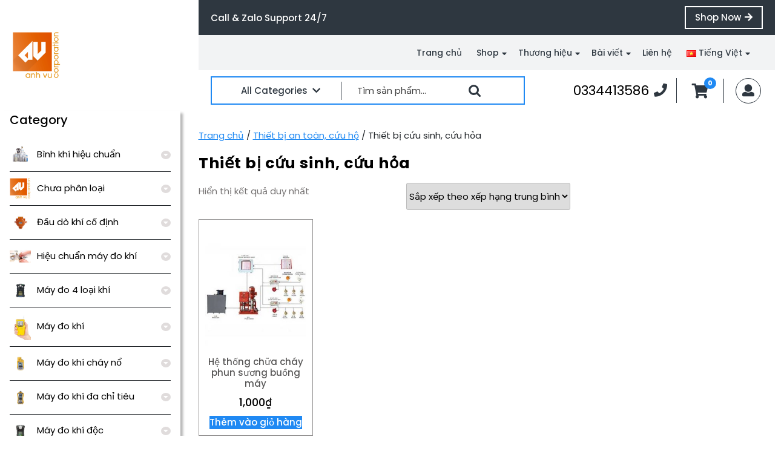

--- FILE ---
content_type: text/html; charset=UTF-8
request_url: https://anhvucorp.com/product-category/thiet-bi-an-toan-cuu-ho/thiet-bi-cuu-sinh-cuu-hoa/
body_size: 14340
content:
<!DOCTYPE html>
<html lang="vi" class="no-js no-svg">
<head>
	<meta charset="UTF-8">
	<meta name="viewport" content="width=device-width, initial-scale=1">
	<meta name='robots' content='index, follow, max-image-preview:large, max-snippet:-1, max-video-preview:-1' />
<link rel="alternate" href="https://anhvucorp.com/product-category/thiet-bi-an-toan-cuu-ho/thiet-bi-cuu-sinh-cuu-hoa/" hreflang="vi" />
<link rel="alternate" href="https://anhvucorp.com/en/product-category/safety-and-rescue-equipment/life-saving-and-fire-fighting-equipment/" hreflang="en" />

	<!-- This site is optimized with the Yoast SEO plugin v26.6 - https://yoast.com/wordpress/plugins/seo/ -->
	<title>Thiết bị cứu sinh, cứu hỏa - ANH VU Gas detection</title>
	<link rel="canonical" href="https://anhvucorp.com/product-category/thiet-bi-an-toan-cuu-ho/thiet-bi-cuu-sinh-cuu-hoa/" />
	<meta property="og:locale" content="vi_VN" />
	<meta property="og:locale:alternate" content="en_US" />
	<meta property="og:type" content="article" />
	<meta property="og:title" content="Thiết bị cứu sinh, cứu hỏa - ANH VU Gas detection" />
	<meta property="og:url" content="https://anhvucorp.com/product-category/thiet-bi-an-toan-cuu-ho/thiet-bi-cuu-sinh-cuu-hoa/" />
	<meta property="og:site_name" content="ANH VU Gas detection" />
	<meta property="og:image" content="https://anhvucorp.com/wp-content/uploads/2017/10/cropped-Ver01.png" />
	<meta property="og:image:width" content="512" />
	<meta property="og:image:height" content="512" />
	<meta property="og:image:type" content="image/png" />
	<meta name="twitter:card" content="summary_large_image" />
	<meta name="twitter:site" content="@anhvucorp" />
	<script type="application/ld+json" class="yoast-schema-graph">{"@context":"https://schema.org","@graph":[{"@type":"CollectionPage","@id":"https://anhvucorp.com/product-category/thiet-bi-an-toan-cuu-ho/thiet-bi-cuu-sinh-cuu-hoa/","url":"https://anhvucorp.com/product-category/thiet-bi-an-toan-cuu-ho/thiet-bi-cuu-sinh-cuu-hoa/","name":"Thiết bị cứu sinh, cứu hỏa - ANH VU Gas detection","isPartOf":{"@id":"https://anhvucorp.com/#website"},"primaryImageOfPage":{"@id":"https://anhvucorp.com/product-category/thiet-bi-an-toan-cuu-ho/thiet-bi-cuu-sinh-cuu-hoa/#primaryimage"},"image":{"@id":"https://anhvucorp.com/product-category/thiet-bi-an-toan-cuu-ho/thiet-bi-cuu-sinh-cuu-hoa/#primaryimage"},"thumbnailUrl":"https://anhvucorp.com/wp-content/uploads/2018/03/Bao-chay-co-dinh.jpg","breadcrumb":{"@id":"https://anhvucorp.com/product-category/thiet-bi-an-toan-cuu-ho/thiet-bi-cuu-sinh-cuu-hoa/#breadcrumb"},"inLanguage":"vi"},{"@type":"ImageObject","inLanguage":"vi","@id":"https://anhvucorp.com/product-category/thiet-bi-an-toan-cuu-ho/thiet-bi-cuu-sinh-cuu-hoa/#primaryimage","url":"https://anhvucorp.com/wp-content/uploads/2018/03/Bao-chay-co-dinh.jpg","contentUrl":"https://anhvucorp.com/wp-content/uploads/2018/03/Bao-chay-co-dinh.jpg","width":400,"height":400,"caption":"Hệ thống chữa cháy phun sương buồng máy"},{"@type":"BreadcrumbList","@id":"https://anhvucorp.com/product-category/thiet-bi-an-toan-cuu-ho/thiet-bi-cuu-sinh-cuu-hoa/#breadcrumb","itemListElement":[{"@type":"ListItem","position":1,"name":"Home","item":"https://anhvucorp.com/"},{"@type":"ListItem","position":2,"name":"Thiết bị an toàn, cứu hộ","item":"https://anhvucorp.com/product-category/thiet-bi-an-toan-cuu-ho/"},{"@type":"ListItem","position":3,"name":"Thiết bị cứu sinh, cứu hỏa"}]},{"@type":"WebSite","@id":"https://anhvucorp.com/#website","url":"https://anhvucorp.com/","name":"ANH VU Gas detection","description":"Máy đo khí cầm tay | Đầu dò khí cố định - Zalo &amp; Hotline: 033 44 13586","publisher":{"@id":"https://anhvucorp.com/#organization"},"potentialAction":[{"@type":"SearchAction","target":{"@type":"EntryPoint","urlTemplate":"https://anhvucorp.com/?s={search_term_string}"},"query-input":{"@type":"PropertyValueSpecification","valueRequired":true,"valueName":"search_term_string"}}],"inLanguage":"vi"},{"@type":"Organization","@id":"https://anhvucorp.com/#organization","name":"ANHVUCorp","url":"https://anhvucorp.com/","logo":{"@type":"ImageObject","inLanguage":"vi","@id":"https://anhvucorp.com/#/schema/logo/image/","url":"https://anhvucorp.com/wp-content/uploads/2017/10/cropped-Ver01.png","contentUrl":"https://anhvucorp.com/wp-content/uploads/2017/10/cropped-Ver01.png","width":"512","height":"512","caption":"ANHVUCorp"},"image":{"@id":"https://anhvucorp.com/#/schema/logo/image/"},"sameAs":["https://www.facebook.com/AVCAdmin/","https://x.com/anhvucorp","https://www.pinterest.com/anhvucorp/","https://www.youtube.com/channel/UCqBcQpxJAIZwQciKc9EIcPA"]}]}</script>
	<!-- / Yoast SEO plugin. -->


<link rel='dns-prefetch' href='//fonts.googleapis.com' />
<link rel="alternate" type="application/rss+xml" title="Dòng thông tin ANH VU Gas detection &raquo;" href="https://anhvucorp.com/feed/" />
<link rel="alternate" type="application/rss+xml" title="ANH VU Gas detection &raquo; Dòng bình luận" href="https://anhvucorp.com/comments/feed/" />
<link rel="alternate" type="application/rss+xml" title="Nguồn cấp ANH VU Gas detection &raquo; Thiết bị cứu sinh, cứu hỏa Danh mục" href="https://anhvucorp.com/product-category/thiet-bi-an-toan-cuu-ho/thiet-bi-cuu-sinh-cuu-hoa/feed/" />
<style id='wp-img-auto-sizes-contain-inline-css' type='text/css'>
img:is([sizes=auto i],[sizes^="auto," i]){contain-intrinsic-size:3000px 1500px}
/*# sourceURL=wp-img-auto-sizes-contain-inline-css */
</style>
<style id='wp-emoji-styles-inline-css' type='text/css'>

	img.wp-smiley, img.emoji {
		display: inline !important;
		border: none !important;
		box-shadow: none !important;
		height: 1em !important;
		width: 1em !important;
		margin: 0 0.07em !important;
		vertical-align: -0.1em !important;
		background: none !important;
		padding: 0 !important;
	}
/*# sourceURL=wp-emoji-styles-inline-css */
</style>
<style id='wp-block-library-inline-css' type='text/css'>
:root{--wp-block-synced-color:#7a00df;--wp-block-synced-color--rgb:122,0,223;--wp-bound-block-color:var(--wp-block-synced-color);--wp-editor-canvas-background:#ddd;--wp-admin-theme-color:#007cba;--wp-admin-theme-color--rgb:0,124,186;--wp-admin-theme-color-darker-10:#006ba1;--wp-admin-theme-color-darker-10--rgb:0,107,160.5;--wp-admin-theme-color-darker-20:#005a87;--wp-admin-theme-color-darker-20--rgb:0,90,135;--wp-admin-border-width-focus:2px}@media (min-resolution:192dpi){:root{--wp-admin-border-width-focus:1.5px}}.wp-element-button{cursor:pointer}:root .has-very-light-gray-background-color{background-color:#eee}:root .has-very-dark-gray-background-color{background-color:#313131}:root .has-very-light-gray-color{color:#eee}:root .has-very-dark-gray-color{color:#313131}:root .has-vivid-green-cyan-to-vivid-cyan-blue-gradient-background{background:linear-gradient(135deg,#00d084,#0693e3)}:root .has-purple-crush-gradient-background{background:linear-gradient(135deg,#34e2e4,#4721fb 50%,#ab1dfe)}:root .has-hazy-dawn-gradient-background{background:linear-gradient(135deg,#faaca8,#dad0ec)}:root .has-subdued-olive-gradient-background{background:linear-gradient(135deg,#fafae1,#67a671)}:root .has-atomic-cream-gradient-background{background:linear-gradient(135deg,#fdd79a,#004a59)}:root .has-nightshade-gradient-background{background:linear-gradient(135deg,#330968,#31cdcf)}:root .has-midnight-gradient-background{background:linear-gradient(135deg,#020381,#2874fc)}:root{--wp--preset--font-size--normal:16px;--wp--preset--font-size--huge:42px}.has-regular-font-size{font-size:1em}.has-larger-font-size{font-size:2.625em}.has-normal-font-size{font-size:var(--wp--preset--font-size--normal)}.has-huge-font-size{font-size:var(--wp--preset--font-size--huge)}.has-text-align-center{text-align:center}.has-text-align-left{text-align:left}.has-text-align-right{text-align:right}.has-fit-text{white-space:nowrap!important}#end-resizable-editor-section{display:none}.aligncenter{clear:both}.items-justified-left{justify-content:flex-start}.items-justified-center{justify-content:center}.items-justified-right{justify-content:flex-end}.items-justified-space-between{justify-content:space-between}.screen-reader-text{border:0;clip-path:inset(50%);height:1px;margin:-1px;overflow:hidden;padding:0;position:absolute;width:1px;word-wrap:normal!important}.screen-reader-text:focus{background-color:#ddd;clip-path:none;color:#444;display:block;font-size:1em;height:auto;left:5px;line-height:normal;padding:15px 23px 14px;text-decoration:none;top:5px;width:auto;z-index:100000}html :where(.has-border-color){border-style:solid}html :where([style*=border-top-color]){border-top-style:solid}html :where([style*=border-right-color]){border-right-style:solid}html :where([style*=border-bottom-color]){border-bottom-style:solid}html :where([style*=border-left-color]){border-left-style:solid}html :where([style*=border-width]){border-style:solid}html :where([style*=border-top-width]){border-top-style:solid}html :where([style*=border-right-width]){border-right-style:solid}html :where([style*=border-bottom-width]){border-bottom-style:solid}html :where([style*=border-left-width]){border-left-style:solid}html :where(img[class*=wp-image-]){height:auto;max-width:100%}:where(figure){margin:0 0 1em}html :where(.is-position-sticky){--wp-admin--admin-bar--position-offset:var(--wp-admin--admin-bar--height,0px)}@media screen and (max-width:600px){html :where(.is-position-sticky){--wp-admin--admin-bar--position-offset:0px}}

/*# sourceURL=wp-block-library-inline-css */
</style><link rel='stylesheet' id='wc-blocks-style-css' href='https://anhvucorp.com/wp-content/plugins/woocommerce/assets/client/blocks/wc-blocks.css?ver=wc-10.4.3' type='text/css' media='all' />
<style id='global-styles-inline-css' type='text/css'>
:root{--wp--preset--aspect-ratio--square: 1;--wp--preset--aspect-ratio--4-3: 4/3;--wp--preset--aspect-ratio--3-4: 3/4;--wp--preset--aspect-ratio--3-2: 3/2;--wp--preset--aspect-ratio--2-3: 2/3;--wp--preset--aspect-ratio--16-9: 16/9;--wp--preset--aspect-ratio--9-16: 9/16;--wp--preset--color--black: #000000;--wp--preset--color--cyan-bluish-gray: #abb8c3;--wp--preset--color--white: #ffffff;--wp--preset--color--pale-pink: #f78da7;--wp--preset--color--vivid-red: #cf2e2e;--wp--preset--color--luminous-vivid-orange: #ff6900;--wp--preset--color--luminous-vivid-amber: #fcb900;--wp--preset--color--light-green-cyan: #7bdcb5;--wp--preset--color--vivid-green-cyan: #00d084;--wp--preset--color--pale-cyan-blue: #8ed1fc;--wp--preset--color--vivid-cyan-blue: #0693e3;--wp--preset--color--vivid-purple: #9b51e0;--wp--preset--gradient--vivid-cyan-blue-to-vivid-purple: linear-gradient(135deg,rgb(6,147,227) 0%,rgb(155,81,224) 100%);--wp--preset--gradient--light-green-cyan-to-vivid-green-cyan: linear-gradient(135deg,rgb(122,220,180) 0%,rgb(0,208,130) 100%);--wp--preset--gradient--luminous-vivid-amber-to-luminous-vivid-orange: linear-gradient(135deg,rgb(252,185,0) 0%,rgb(255,105,0) 100%);--wp--preset--gradient--luminous-vivid-orange-to-vivid-red: linear-gradient(135deg,rgb(255,105,0) 0%,rgb(207,46,46) 100%);--wp--preset--gradient--very-light-gray-to-cyan-bluish-gray: linear-gradient(135deg,rgb(238,238,238) 0%,rgb(169,184,195) 100%);--wp--preset--gradient--cool-to-warm-spectrum: linear-gradient(135deg,rgb(74,234,220) 0%,rgb(151,120,209) 20%,rgb(207,42,186) 40%,rgb(238,44,130) 60%,rgb(251,105,98) 80%,rgb(254,248,76) 100%);--wp--preset--gradient--blush-light-purple: linear-gradient(135deg,rgb(255,206,236) 0%,rgb(152,150,240) 100%);--wp--preset--gradient--blush-bordeaux: linear-gradient(135deg,rgb(254,205,165) 0%,rgb(254,45,45) 50%,rgb(107,0,62) 100%);--wp--preset--gradient--luminous-dusk: linear-gradient(135deg,rgb(255,203,112) 0%,rgb(199,81,192) 50%,rgb(65,88,208) 100%);--wp--preset--gradient--pale-ocean: linear-gradient(135deg,rgb(255,245,203) 0%,rgb(182,227,212) 50%,rgb(51,167,181) 100%);--wp--preset--gradient--electric-grass: linear-gradient(135deg,rgb(202,248,128) 0%,rgb(113,206,126) 100%);--wp--preset--gradient--midnight: linear-gradient(135deg,rgb(2,3,129) 0%,rgb(40,116,252) 100%);--wp--preset--font-size--small: 13px;--wp--preset--font-size--medium: 20px;--wp--preset--font-size--large: 36px;--wp--preset--font-size--x-large: 42px;--wp--preset--spacing--20: 0.44rem;--wp--preset--spacing--30: 0.67rem;--wp--preset--spacing--40: 1rem;--wp--preset--spacing--50: 1.5rem;--wp--preset--spacing--60: 2.25rem;--wp--preset--spacing--70: 3.38rem;--wp--preset--spacing--80: 5.06rem;--wp--preset--shadow--natural: 6px 6px 9px rgba(0, 0, 0, 0.2);--wp--preset--shadow--deep: 12px 12px 50px rgba(0, 0, 0, 0.4);--wp--preset--shadow--sharp: 6px 6px 0px rgba(0, 0, 0, 0.2);--wp--preset--shadow--outlined: 6px 6px 0px -3px rgb(255, 255, 255), 6px 6px rgb(0, 0, 0);--wp--preset--shadow--crisp: 6px 6px 0px rgb(0, 0, 0);}:where(.is-layout-flex){gap: 0.5em;}:where(.is-layout-grid){gap: 0.5em;}body .is-layout-flex{display: flex;}.is-layout-flex{flex-wrap: wrap;align-items: center;}.is-layout-flex > :is(*, div){margin: 0;}body .is-layout-grid{display: grid;}.is-layout-grid > :is(*, div){margin: 0;}:where(.wp-block-columns.is-layout-flex){gap: 2em;}:where(.wp-block-columns.is-layout-grid){gap: 2em;}:where(.wp-block-post-template.is-layout-flex){gap: 1.25em;}:where(.wp-block-post-template.is-layout-grid){gap: 1.25em;}.has-black-color{color: var(--wp--preset--color--black) !important;}.has-cyan-bluish-gray-color{color: var(--wp--preset--color--cyan-bluish-gray) !important;}.has-white-color{color: var(--wp--preset--color--white) !important;}.has-pale-pink-color{color: var(--wp--preset--color--pale-pink) !important;}.has-vivid-red-color{color: var(--wp--preset--color--vivid-red) !important;}.has-luminous-vivid-orange-color{color: var(--wp--preset--color--luminous-vivid-orange) !important;}.has-luminous-vivid-amber-color{color: var(--wp--preset--color--luminous-vivid-amber) !important;}.has-light-green-cyan-color{color: var(--wp--preset--color--light-green-cyan) !important;}.has-vivid-green-cyan-color{color: var(--wp--preset--color--vivid-green-cyan) !important;}.has-pale-cyan-blue-color{color: var(--wp--preset--color--pale-cyan-blue) !important;}.has-vivid-cyan-blue-color{color: var(--wp--preset--color--vivid-cyan-blue) !important;}.has-vivid-purple-color{color: var(--wp--preset--color--vivid-purple) !important;}.has-black-background-color{background-color: var(--wp--preset--color--black) !important;}.has-cyan-bluish-gray-background-color{background-color: var(--wp--preset--color--cyan-bluish-gray) !important;}.has-white-background-color{background-color: var(--wp--preset--color--white) !important;}.has-pale-pink-background-color{background-color: var(--wp--preset--color--pale-pink) !important;}.has-vivid-red-background-color{background-color: var(--wp--preset--color--vivid-red) !important;}.has-luminous-vivid-orange-background-color{background-color: var(--wp--preset--color--luminous-vivid-orange) !important;}.has-luminous-vivid-amber-background-color{background-color: var(--wp--preset--color--luminous-vivid-amber) !important;}.has-light-green-cyan-background-color{background-color: var(--wp--preset--color--light-green-cyan) !important;}.has-vivid-green-cyan-background-color{background-color: var(--wp--preset--color--vivid-green-cyan) !important;}.has-pale-cyan-blue-background-color{background-color: var(--wp--preset--color--pale-cyan-blue) !important;}.has-vivid-cyan-blue-background-color{background-color: var(--wp--preset--color--vivid-cyan-blue) !important;}.has-vivid-purple-background-color{background-color: var(--wp--preset--color--vivid-purple) !important;}.has-black-border-color{border-color: var(--wp--preset--color--black) !important;}.has-cyan-bluish-gray-border-color{border-color: var(--wp--preset--color--cyan-bluish-gray) !important;}.has-white-border-color{border-color: var(--wp--preset--color--white) !important;}.has-pale-pink-border-color{border-color: var(--wp--preset--color--pale-pink) !important;}.has-vivid-red-border-color{border-color: var(--wp--preset--color--vivid-red) !important;}.has-luminous-vivid-orange-border-color{border-color: var(--wp--preset--color--luminous-vivid-orange) !important;}.has-luminous-vivid-amber-border-color{border-color: var(--wp--preset--color--luminous-vivid-amber) !important;}.has-light-green-cyan-border-color{border-color: var(--wp--preset--color--light-green-cyan) !important;}.has-vivid-green-cyan-border-color{border-color: var(--wp--preset--color--vivid-green-cyan) !important;}.has-pale-cyan-blue-border-color{border-color: var(--wp--preset--color--pale-cyan-blue) !important;}.has-vivid-cyan-blue-border-color{border-color: var(--wp--preset--color--vivid-cyan-blue) !important;}.has-vivid-purple-border-color{border-color: var(--wp--preset--color--vivid-purple) !important;}.has-vivid-cyan-blue-to-vivid-purple-gradient-background{background: var(--wp--preset--gradient--vivid-cyan-blue-to-vivid-purple) !important;}.has-light-green-cyan-to-vivid-green-cyan-gradient-background{background: var(--wp--preset--gradient--light-green-cyan-to-vivid-green-cyan) !important;}.has-luminous-vivid-amber-to-luminous-vivid-orange-gradient-background{background: var(--wp--preset--gradient--luminous-vivid-amber-to-luminous-vivid-orange) !important;}.has-luminous-vivid-orange-to-vivid-red-gradient-background{background: var(--wp--preset--gradient--luminous-vivid-orange-to-vivid-red) !important;}.has-very-light-gray-to-cyan-bluish-gray-gradient-background{background: var(--wp--preset--gradient--very-light-gray-to-cyan-bluish-gray) !important;}.has-cool-to-warm-spectrum-gradient-background{background: var(--wp--preset--gradient--cool-to-warm-spectrum) !important;}.has-blush-light-purple-gradient-background{background: var(--wp--preset--gradient--blush-light-purple) !important;}.has-blush-bordeaux-gradient-background{background: var(--wp--preset--gradient--blush-bordeaux) !important;}.has-luminous-dusk-gradient-background{background: var(--wp--preset--gradient--luminous-dusk) !important;}.has-pale-ocean-gradient-background{background: var(--wp--preset--gradient--pale-ocean) !important;}.has-electric-grass-gradient-background{background: var(--wp--preset--gradient--electric-grass) !important;}.has-midnight-gradient-background{background: var(--wp--preset--gradient--midnight) !important;}.has-small-font-size{font-size: var(--wp--preset--font-size--small) !important;}.has-medium-font-size{font-size: var(--wp--preset--font-size--medium) !important;}.has-large-font-size{font-size: var(--wp--preset--font-size--large) !important;}.has-x-large-font-size{font-size: var(--wp--preset--font-size--x-large) !important;}
/*# sourceURL=global-styles-inline-css */
</style>

<style id='classic-theme-styles-inline-css' type='text/css'>
/*! This file is auto-generated */
.wp-block-button__link{color:#fff;background-color:#32373c;border-radius:9999px;box-shadow:none;text-decoration:none;padding:calc(.667em + 2px) calc(1.333em + 2px);font-size:1.125em}.wp-block-file__button{background:#32373c;color:#fff;text-decoration:none}
/*# sourceURL=/wp-includes/css/classic-themes.min.css */
</style>
<link rel='stylesheet' id='woocommerce-layout-css' href='https://anhvucorp.com/wp-content/plugins/woocommerce/assets/css/woocommerce-layout.css?ver=10.4.3' type='text/css' media='all' />
<link rel='stylesheet' id='woocommerce-smallscreen-css' href='https://anhvucorp.com/wp-content/plugins/woocommerce/assets/css/woocommerce-smallscreen.css?ver=10.4.3' type='text/css' media='only screen and (max-width: 768px)' />
<link rel='stylesheet' id='woocommerce-general-css' href='https://anhvucorp.com/wp-content/plugins/woocommerce/assets/css/woocommerce.css?ver=10.4.3' type='text/css' media='all' />
<style id='woocommerce-inline-inline-css' type='text/css'>
.woocommerce form .form-row .required { visibility: visible; }
/*# sourceURL=woocommerce-inline-inline-css */
</style>
<link rel='stylesheet' id='mobler-ecommerce-fonts-css' href='//fonts.googleapis.com/css?family=Poppins%3A100%2C100i%2C200%2C200i%2C300%2C300i%2C400%2C400i%2C500%2C500i%2C600%2C600i%2C700%2C700i%2C800%2C800i%2C900%2C900i' type='text/css' media='all' />
<link rel='stylesheet' id='bootstrap-css-css' href='https://anhvucorp.com/wp-content/themes/mobler-ecommerce/assets/css/bootstrap.css?ver=6.9' type='text/css' media='all' />
<link rel='stylesheet' id='mobler-ecommerce-basic-style-css' href='https://anhvucorp.com/wp-content/themes/mobler-ecommerce/style.css?ver=6.9' type='text/css' media='all' />
<style id='mobler-ecommerce-basic-style-inline-css' type='text/css'>

		.logo {
			margin-top: px;
			margin-bottom: px;
			margin-left: px;
			margin-right: px;
		}
	
/*# sourceURL=mobler-ecommerce-basic-style-inline-css */
</style>
<link rel='stylesheet' id='font-awesome-css-css' href='https://anhvucorp.com/wp-content/themes/mobler-ecommerce/assets/css/fontawesome-all.css?ver=6.9' type='text/css' media='all' />
<link rel='stylesheet' id='pwb-styles-frontend-css' href='https://anhvucorp.com/wp-content/plugins/perfect-woocommerce-brands/build/frontend/css/style.css?ver=3.6.8' type='text/css' media='all' />
<script type="text/javascript" src="https://anhvucorp.com/wp-includes/js/jquery/jquery.min.js?ver=3.7.1" id="jquery-core-js"></script>
<script type="text/javascript" src="https://anhvucorp.com/wp-includes/js/jquery/jquery-migrate.min.js?ver=3.4.1" id="jquery-migrate-js"></script>
<script type="text/javascript" src="https://anhvucorp.com/wp-content/plugins/woocommerce/assets/js/jquery-blockui/jquery.blockUI.min.js?ver=2.7.0-wc.10.4.3" id="wc-jquery-blockui-js" defer="defer" data-wp-strategy="defer"></script>
<script type="text/javascript" id="wc-add-to-cart-js-extra">
/* <![CDATA[ */
var wc_add_to_cart_params = {"ajax_url":"/wp-admin/admin-ajax.php","wc_ajax_url":"/?wc-ajax=%%endpoint%%","i18n_view_cart":"Xem gi\u1ecf h\u00e0ng","cart_url":"https://anhvucorp.com/cart/","is_cart":"","cart_redirect_after_add":"no"};
//# sourceURL=wc-add-to-cart-js-extra
/* ]]> */
</script>
<script type="text/javascript" src="https://anhvucorp.com/wp-content/plugins/woocommerce/assets/js/frontend/add-to-cart.min.js?ver=10.4.3" id="wc-add-to-cart-js" defer="defer" data-wp-strategy="defer"></script>
<script type="text/javascript" src="https://anhvucorp.com/wp-content/plugins/woocommerce/assets/js/js-cookie/js.cookie.min.js?ver=2.1.4-wc.10.4.3" id="wc-js-cookie-js" defer="defer" data-wp-strategy="defer"></script>
<script type="text/javascript" id="woocommerce-js-extra">
/* <![CDATA[ */
var woocommerce_params = {"ajax_url":"/wp-admin/admin-ajax.php","wc_ajax_url":"/?wc-ajax=%%endpoint%%","i18n_password_show":"Hi\u1ec3n th\u1ecb m\u1eadt kh\u1ea9u","i18n_password_hide":"\u1ea8n m\u1eadt kh\u1ea9u"};
//# sourceURL=woocommerce-js-extra
/* ]]> */
</script>
<script type="text/javascript" src="https://anhvucorp.com/wp-content/plugins/woocommerce/assets/js/frontend/woocommerce.min.js?ver=10.4.3" id="woocommerce-js" defer="defer" data-wp-strategy="defer"></script>
<script type="text/javascript" src="https://anhvucorp.com/wp-content/themes/mobler-ecommerce/assets/js/bootstrap.js?ver=6.9" id="bootstrap-js-js"></script>
<link rel="https://api.w.org/" href="https://anhvucorp.com/wp-json/" /><link rel="alternate" title="JSON" type="application/json" href="https://anhvucorp.com/wp-json/wp/v2/product_cat/167" /><link rel="EditURI" type="application/rsd+xml" title="RSD" href="https://anhvucorp.com/xmlrpc.php?rsd" />
<meta name="generator" content="WordPress 6.9" />
<meta name="generator" content="WooCommerce 10.4.3" />
	<noscript><style>.woocommerce-product-gallery{ opacity: 1 !important; }</style></noscript>
	<link rel="icon" href="https://anhvucorp.com/wp-content/uploads/2017/10/cropped-Ver01-32x32.png" sizes="32x32" />
<link rel="icon" href="https://anhvucorp.com/wp-content/uploads/2017/10/cropped-Ver01-192x192.png" sizes="192x192" />
<link rel="apple-touch-icon" href="https://anhvucorp.com/wp-content/uploads/2017/10/cropped-Ver01-180x180.png" />
<meta name="msapplication-TileImage" content="https://anhvucorp.com/wp-content/uploads/2017/10/cropped-Ver01-270x270.png" />
</head>

<body class="archive tax-product_cat term-thiet-bi-cuu-sinh-cuu-hoa term-167 wp-custom-logo wp-embed-responsive wp-theme-mobler-ecommerce theme-mobler-ecommerce woocommerce woocommerce-page woocommerce-no-js group-blog hfeed has-sidebar page-two-column">


<a class="screen-reader-text skip-link" href="#skip-content">Skip to content</a>

<div id="header">
	<div class="row">
		<div class="col-lg-3 col-md-3 align-self-center">
			<div class="logo text-md-left text-center">
				            		<a href="https://anhvucorp.com/" class="custom-logo-link" rel="home"><img width="248" height="248" src="https://anhvucorp.com/wp-content/uploads/2017/10/cropped-cropped-Ver01-4.png" class="custom-logo" alt="ANH VU Gas detection" decoding="async" fetchpriority="high" srcset="https://anhvucorp.com/wp-content/uploads/2017/10/cropped-cropped-Ver01-4.png 248w, https://anhvucorp.com/wp-content/uploads/2017/10/cropped-cropped-Ver01-4-100x100.png 100w, https://anhvucorp.com/wp-content/uploads/2017/10/cropped-cropped-Ver01-4-150x150.png 150w" sizes="(max-width: 248px) 100vw, 248px" /></a>	                         				</div>
		</div>
		<div class="col-lg-9 col-md-9">
			<div class="sale-banner">
				<div class="row">
					<div class="col-lg-9 col-md-8 text-md-left text-center align-self-center">
													<p class="sale-text mb-md-0">Call &amp; Zalo Support 24/7</p>
											</div>
					<div class="col-lg-3 col-md-4 text-md-right text-center align-self-center">
													<a class="shop-btn" href="https://anhvucorp.com/">Shop Now<i class="fas fa-arrow-right"></i><span class="screen-reader-text">Shop Now</span></a>
											</div>
				</div>
			</div>
			<div class="middle header">
				<div class="row">
					<div class="col-lg-4 col-md-7 col-9 align-self-center">
			            					</div>
					<div class="col-lg-8 col-md-5 col-3">
						<div class="menu-bar">
							<div class="toggle-menu responsive-menu">
													            	<button onclick="mobler_ecommerce_open()" role="tab" class="mobile-menu"><i class="fas fa-bars"></i><span class="screen-reader-text">Open Menu</span></button>
					            					        </div>
							<div id="sidelong-menu" class="nav sidenav">
				                <nav id="primary-site-navigation" class="nav-menu" role="navigation" aria-label="Top Menu">
				                  	<div class="main-menu-navigation clearfix"><ul id="menu-main-menu-vi" class="clearfix mobile_nav"><li id="menu-item-1639" class="menu-item menu-item-type-custom menu-item-object-custom menu-item-1639"><a href="/">Trang chủ</a></li>
<li id="menu-item-2156" class="menu-item menu-item-type-post_type menu-item-object-page menu-item-home current-menu-ancestor current_page_ancestor menu-item-has-children menu-item-2156"><a href="https://anhvucorp.com/">Shop</a>
<ul class="sub-menu">
	<li id="menu-item-7669" class="menu-item menu-item-type-taxonomy menu-item-object-product_cat menu-item-7669"><a href="https://anhvucorp.com/product-category/thiet-bi-do-khi/">Máy đo khí</a></li>
	<li id="menu-item-7668" class="menu-item menu-item-type-taxonomy menu-item-object-product_cat menu-item-7668"><a href="https://anhvucorp.com/product-category/may-do-khi-4-chi-tieu/">Máy đo 4 loại khí</a></li>
	<li id="menu-item-7671" class="menu-item menu-item-type-taxonomy menu-item-object-product_cat menu-item-7671"><a href="https://anhvucorp.com/product-category/may-do-khi-da-chi-tieu/">Máy đo khí đa chỉ tiêu</a></li>
	<li id="menu-item-7674" class="menu-item menu-item-type-taxonomy menu-item-object-product_cat menu-item-7674"><a href="https://anhvucorp.com/product-category/may-do-khi-huu-co-voc/">Máy đo khí hữu cơ VOC</a></li>
	<li id="menu-item-7673" class="menu-item menu-item-type-taxonomy menu-item-object-product_cat menu-item-7673"><a href="https://anhvucorp.com/product-category/may-do-khi-don-chi-tieu/">Máy đo khí đơn chỉ tiêu</a></li>
	<li id="menu-item-7670" class="menu-item menu-item-type-taxonomy menu-item-object-product_cat menu-item-7670"><a href="https://anhvucorp.com/product-category/may-do-khi-chay-no/">Máy đo khí cháy nổ</a></li>
	<li id="menu-item-7672" class="menu-item menu-item-type-taxonomy menu-item-object-product_cat menu-item-7672"><a href="https://anhvucorp.com/product-category/may-do-khi-doc/">Máy đo khí độc</a></li>
	<li id="menu-item-7675" class="menu-item menu-item-type-taxonomy menu-item-object-product_cat menu-item-7675"><a href="https://anhvucorp.com/product-category/may-do-khi-oxy/">Máy đo khí Oxy</a></li>
	<li id="menu-item-7677" class="menu-item menu-item-type-taxonomy menu-item-object-product_cat menu-item-7677"><a href="https://anhvucorp.com/product-category/phu-kien-may-do-khi/">Phụ kiện máy đo khí</a></li>
	<li id="menu-item-7676" class="menu-item menu-item-type-taxonomy menu-item-object-product_cat menu-item-7676"><a href="https://anhvucorp.com/product-category/ong-phat-hien-khi-nhanh/">Ống phát hiện khí nhanh</a></li>
	<li id="menu-item-7666" class="menu-item menu-item-type-taxonomy menu-item-object-product_cat menu-item-7666"><a href="https://anhvucorp.com/product-category/dau-do-khi-co-dinh/">Đầu dò khí cố định</a></li>
	<li id="menu-item-7681" class="menu-item menu-item-type-taxonomy menu-item-object-product_cat menu-item-7681"><a href="https://anhvucorp.com/product-category/tu-giam-sat-khi/">Tủ giám sát khí</a></li>
	<li id="menu-item-7667" class="menu-item menu-item-type-taxonomy menu-item-object-product_cat menu-item-7667"><a href="https://anhvucorp.com/product-category/hieu-chuan-may-do-khi/">Hiệu chuẩn máy đo khí</a></li>
	<li id="menu-item-7665" class="menu-item menu-item-type-taxonomy menu-item-object-product_cat menu-item-7665"><a href="https://anhvucorp.com/product-category/binh-khi-hieu-chuan/">Bình khí hiệu chuẩn</a></li>
	<li id="menu-item-7738" class="menu-item menu-item-type-taxonomy menu-item-object-product_cat menu-item-7738"><a href="https://anhvucorp.com/product-category/van-xa-binh-khi-chuan/">Van xả bình khí chuẩn</a></li>
	<li id="menu-item-7678" class="menu-item menu-item-type-taxonomy menu-item-object-product_cat current-product_cat-ancestor current-menu-ancestor current-menu-parent current-custom-parent menu-item-has-children menu-item-7678"><a href="https://anhvucorp.com/product-category/thiet-bi-an-toan-cuu-ho/">Thiết bị an toàn, cứu hộ</a>
	<ul class="sub-menu">
		<li id="menu-item-7680" class="menu-item menu-item-type-taxonomy menu-item-object-product_cat current-menu-item menu-item-7680"><a href="https://anhvucorp.com/product-category/thiet-bi-an-toan-cuu-ho/thiet-bi-cuu-sinh-cuu-hoa/" aria-current="page">Thiết bị cứu sinh, cứu hỏa</a></li>
		<li id="menu-item-7679" class="menu-item menu-item-type-taxonomy menu-item-object-product_cat menu-item-7679"><a href="https://anhvucorp.com/product-category/thiet-bi-an-toan-cuu-ho/dung-cu-vao-khong-gian-han-che/">Dụng cụ vào không gian hạn chế</a></li>
	</ul>
</li>
	<li id="menu-item-7809" class="menu-item menu-item-type-taxonomy menu-item-object-product_cat menu-item-has-children menu-item-7809"><a href="https://anhvucorp.com/product-category/chua-phan-loai/">Chưa phân loại</a>
	<ul class="sub-menu">
		<li id="menu-item-7683" class="menu-item menu-item-type-taxonomy menu-item-object-product_cat menu-item-has-children menu-item-7683"><a href="https://anhvucorp.com/product-category/chua-phan-loai/he-dieu-khien-giam-sat/">Hệ điều khiển, giám sát</a>
		<ul class="sub-menu">
			<li id="menu-item-7687" class="menu-item menu-item-type-taxonomy menu-item-object-product_cat menu-item-7687"><a href="https://anhvucorp.com/product-category/chua-phan-loai/he-dieu-khien-giam-sat/he-thong-giam-sat-khi/">Hệ thống giám sát khí</a></li>
			<li id="menu-item-7688" class="menu-item menu-item-type-taxonomy menu-item-object-product_cat menu-item-7688"><a href="https://anhvucorp.com/product-category/chua-phan-loai/he-dieu-khien-giam-sat/he-thong-giam-sat-muc/">Hệ thống giám sát mức</a></li>
			<li id="menu-item-7689" class="menu-item menu-item-type-taxonomy menu-item-object-product_cat menu-item-7689"><a href="https://anhvucorp.com/product-category/chua-phan-loai/he-dieu-khien-giam-sat/he-thong-giam-sat-nhiet/">Hệ thống giám sát nhiệt</a></li>
			<li id="menu-item-7685" class="menu-item menu-item-type-taxonomy menu-item-object-product_cat menu-item-7685"><a href="https://anhvucorp.com/product-category/chua-phan-loai/he-dieu-khien-giam-sat/he-thong-giam-sat-ap-suat/">Hệ thống giám sát áp suất</a></li>
			<li id="menu-item-7690" class="menu-item menu-item-type-taxonomy menu-item-object-product_cat menu-item-7690"><a href="https://anhvucorp.com/product-category/chua-phan-loai/he-dieu-khien-giam-sat/he-thong-kiem-soat-thai-dau-odm/">Hệ thống kiểm soát thải dầu ODM</a></li>
			<li id="menu-item-7684" class="menu-item menu-item-type-taxonomy menu-item-object-product_cat menu-item-7684"><a href="https://anhvucorp.com/product-category/chua-phan-loai/he-dieu-khien-giam-sat/he-thong-dieu-khien-van/">Hệ thống điều khiển van</a></li>
			<li id="menu-item-7686" class="menu-item menu-item-type-taxonomy menu-item-object-product_cat menu-item-7686"><a href="https://anhvucorp.com/product-category/chua-phan-loai/he-dieu-khien-giam-sat/he-thong-giam-sat-khac/">Hệ thống giám sát khác</a></li>
		</ul>
</li>
		<li id="menu-item-7691" class="menu-item menu-item-type-taxonomy menu-item-object-product_cat menu-item-has-children menu-item-7691"><a href="https://anhvucorp.com/product-category/chua-phan-loai/thiet-bi-do-muc-luu-luong/">Thiết bị đo mức, lưu lượng</a>
		<ul class="sub-menu">
			<li id="menu-item-7695" class="menu-item menu-item-type-taxonomy menu-item-object-product_cat menu-item-7695"><a href="https://anhvucorp.com/product-category/chua-phan-loai/thiet-bi-do-muc-luu-luong/cam-bien-phao-tu-bao-muc/">Cảm biến phao từ báo mức</a></li>
			<li id="menu-item-7696" class="menu-item menu-item-type-taxonomy menu-item-object-product_cat menu-item-7696"><a href="https://anhvucorp.com/product-category/chua-phan-loai/thiet-bi-do-muc-luu-luong/cam-bien-sieu-am-radar-bao-muc/">Cảm biến siêu âm, radar báo mức</a></li>
			<li id="menu-item-7694" class="menu-item menu-item-type-taxonomy menu-item-object-product_cat menu-item-7694"><a href="https://anhvucorp.com/product-category/chua-phan-loai/thiet-bi-do-muc-luu-luong/cam-bien-bao-muc-kieu-khac/">Cảm biến báo mức kiểu khác</a></li>
			<li id="menu-item-7692" class="menu-item menu-item-type-taxonomy menu-item-object-product_cat menu-item-7692"><a href="https://anhvucorp.com/product-category/chua-phan-loai/thiet-bi-do-muc-luu-luong/bao-muc-chat-long/">Báo mức chất lỏng</a></li>
			<li id="menu-item-7693" class="menu-item menu-item-type-taxonomy menu-item-object-product_cat menu-item-7693"><a href="https://anhvucorp.com/product-category/chua-phan-loai/thiet-bi-do-muc-luu-luong/bo-hien-thi-muc/">Bộ hiển thị mức</a></li>
		</ul>
</li>
		<li id="menu-item-7697" class="menu-item menu-item-type-taxonomy menu-item-object-product_cat menu-item-has-children menu-item-7697"><a href="https://anhvucorp.com/product-category/chua-phan-loai/vat-tu-tau-thuy/">Vật tư tàu thủy</a>
		<ul class="sub-menu">
			<li id="menu-item-7698" class="menu-item menu-item-type-taxonomy menu-item-object-product_cat menu-item-7698"><a href="https://anhvucorp.com/product-category/chua-phan-loai/vat-tu-tau-thuy/thiet-bi-do-va-lay-mau-dau/">Thiết bị đo và lấy mẫu dầu</a></li>
			<li id="menu-item-7700" class="menu-item menu-item-type-taxonomy menu-item-object-product_cat menu-item-7700"><a href="https://anhvucorp.com/product-category/chua-phan-loai/vat-tu-tau-thuy/van-tau-thuy/">Van tàu thủy</a></li>
			<li id="menu-item-7699" class="menu-item menu-item-type-taxonomy menu-item-object-product_cat menu-item-7699"><a href="https://anhvucorp.com/product-category/chua-phan-loai/vat-tu-tau-thuy/thiet-bi-vat-tu-khac/">Thiết bị, vật tư khác</a></li>
		</ul>
</li>
	</ul>
</li>
</ul>
</li>
<li id="menu-item-1641" class="menu-item menu-item-type-custom menu-item-object-custom menu-item-has-children menu-item-1641"><a href="#">Thương hiệu</a>
<ul class="sub-menu">
	<li id="menu-item-4048" class="menu-item menu-item-type-taxonomy menu-item-object-pwb-brand menu-item-4048"><a href="https://anhvucorp.com/brand/3m/">3M</a></li>
	<li id="menu-item-2125" class="menu-item menu-item-type-taxonomy menu-item-object-pwb-brand menu-item-2125"><a href="https://anhvucorp.com/brand/bw-honeywell/">Máy đo khí BW Honeywell</a></li>
	<li id="menu-item-2126" class="menu-item menu-item-type-taxonomy menu-item-object-pwb-brand menu-item-2126"><a href="https://anhvucorp.com/brand/calgaz/">Chai khí chuẩn Calgaz</a></li>
	<li id="menu-item-2127" class="menu-item menu-item-type-taxonomy menu-item-object-pwb-brand menu-item-2127"><a href="https://anhvucorp.com/brand/crowcon/">Máy đo khí Crowcon</a></li>
	<li id="menu-item-3608" class="menu-item menu-item-type-taxonomy menu-item-object-pwb-brand menu-item-3608"><a href="https://anhvucorp.com/brand/drager/">Máy đo khí Drager</a></li>
	<li id="menu-item-2132" class="menu-item menu-item-type-taxonomy menu-item-object-pwb-brand menu-item-2132"><a href="https://anhvucorp.com/brand/honeywell-analytics/">Máy đo khí Honeywell Analytics</a></li>
	<li id="menu-item-3778" class="menu-item menu-item-type-taxonomy menu-item-object-pwb-brand menu-item-3778"><a href="https://anhvucorp.com/brand/industrial-scientific/">Máy đo khí Industrial Scientific &#8211; (ISC)</a></li>
	<li id="menu-item-2136" class="menu-item menu-item-type-taxonomy menu-item-object-pwb-brand menu-item-2136"><a href="https://anhvucorp.com/brand/msa/">Máy đo khí MSA</a></li>
	<li id="menu-item-2140" class="menu-item menu-item-type-taxonomy menu-item-object-pwb-brand menu-item-2140"><a href="https://anhvucorp.com/brand/rae-systems/">Máy đo khí RAE Systems</a></li>
	<li id="menu-item-6490" class="menu-item menu-item-type-taxonomy menu-item-object-pwb-brand menu-item-6490"><a href="https://anhvucorp.com/brand/riken-keiki/">Máy đo khí Riken Keiki</a></li>
	<li id="menu-item-6491" class="menu-item menu-item-type-taxonomy menu-item-object-pwb-brand menu-item-6491"><a href="https://anhvucorp.com/brand/may-do-khi-senko/">Máy đo khí Senko</a></li>
	<li id="menu-item-6492" class="menu-item menu-item-type-taxonomy menu-item-object-pwb-brand menu-item-6492"><a href="https://anhvucorp.com/brand/shanghai-rongde/">Shanghai Rongde</a></li>
	<li id="menu-item-4050" class="menu-item menu-item-type-taxonomy menu-item-object-pwb-brand menu-item-4050"><a href="https://anhvucorp.com/brand/trung-quoc/">Trung Quốc</a></li>
	<li id="menu-item-2188" class="menu-item menu-item-type-taxonomy menu-item-object-pwb-brand menu-item-2188"><a href="https://anhvucorp.com/brand/viet-nam/">Việt Nam</a></li>
</ul>
</li>
<li id="menu-item-8427" class="menu-item menu-item-type-taxonomy menu-item-object-category menu-item-has-children menu-item-8427"><a href="https://anhvucorp.com/bai-viet/">Bài viết</a>
<ul class="sub-menu">
	<li id="menu-item-8430" class="menu-item menu-item-type-taxonomy menu-item-object-category menu-item-8430"><a href="https://anhvucorp.com/bai-viet/san-pham-dich-vu/">Sản phẩm &#8211; Dịch vụ</a></li>
	<li id="menu-item-8431" class="menu-item menu-item-type-taxonomy menu-item-object-category menu-item-8431"><a href="https://anhvucorp.com/bai-viet/thi-truong-ung-dung/">Thị trường &amp; Ứng dụng</a></li>
	<li id="menu-item-8429" class="menu-item menu-item-type-taxonomy menu-item-object-category menu-item-8429"><a href="https://anhvucorp.com/bai-viet/ho-tro-ky-thuat/">Hỗ trợ kỹ thuật</a></li>
	<li id="menu-item-8428" class="menu-item menu-item-type-taxonomy menu-item-object-category menu-item-8428"><a href="https://anhvucorp.com/bai-viet/blog-chia-se/">Blog chia sẻ</a></li>
</ul>
</li>
<li id="menu-item-1686" class="menu-item menu-item-type-post_type menu-item-object-page menu-item-1686"><a href="https://anhvucorp.com/lien-he/">Liên hệ</a></li>
<li id="menu-item-6913" class="pll-parent-menu-item menu-item menu-item-type-custom menu-item-object-custom current-menu-parent menu-item-has-children menu-item-6913"><a href="#pll_switcher"><img src="[data-uri]" alt="Tiếng Việt" width="16" height="11" style="width: 16px; height: 11px;" /><span style="margin-left:0.3em;">Tiếng Việt</span></a>
<ul class="sub-menu">
	<li id="menu-item-6913-vi" class="lang-item lang-item-469 lang-item-vi current-lang lang-item-first menu-item menu-item-type-custom menu-item-object-custom menu-item-6913-vi"><a href="https://anhvucorp.com/product-category/thiet-bi-an-toan-cuu-ho/thiet-bi-cuu-sinh-cuu-hoa/" hreflang="vi" lang="vi"><img src="[data-uri]" alt="Tiếng Việt" width="16" height="11" style="width: 16px; height: 11px;" /><span style="margin-left:0.3em;">Tiếng Việt</span></a></li>
	<li id="menu-item-6913-en" class="lang-item lang-item-472 lang-item-en menu-item menu-item-type-custom menu-item-object-custom menu-item-6913-en"><a href="https://anhvucorp.com/en/product-category/safety-and-rescue-equipment/life-saving-and-fire-fighting-equipment/" hreflang="en-US" lang="en-US"><img src="[data-uri]" alt="English" width="16" height="11" style="width: 16px; height: 11px;" /><span style="margin-left:0.3em;">English</span></a></li>
</ul>
</li>
</ul></div>				                  	<a href="javascript:void(0)" class="closebtn responsive-menu" onclick="mobler_ecommerce_close()"><i class="fas fa-times"></i><span class="screen-reader-text">Close Menu</span></a>
				                </nav>
				            </div>
						</div>
					</div>
				</div>
			</div>
			<div class="bottom-header">
				<div class="row">
					<div class="col-lg-7 col-md-12 align-self-center">
										            <div class="search-box">
								<div class="row mx-0">
									<div class="col-lg-5 col-md-6 pr-md-0 align-self-center position-relative">
										<button role="tab" class="product-btn">All Categories<i class="fas fa-chevron-down ml-2"></i></button>
										<div class="product-cat">
																						  <li class="drp_dwn_menu py-2 mx-3"><a href="https://anhvucorp.com/product-category/binh-khi-hieu-chuan/">
											  Bình khí hiệu chuẩn</a><i class="fas fa-caret-down"></i></li>
											  											  <li class="drp_dwn_menu py-2 mx-3"><a href="https://anhvucorp.com/product-category/chua-phan-loai/">
											  Chưa phân loại</a><i class="fas fa-caret-down"></i></li>
											  											  <li class="drp_dwn_menu py-2 mx-3"><a href="https://anhvucorp.com/product-category/dau-do-khi-co-dinh/">
											  Đầu dò khí cố định</a><i class="fas fa-caret-down"></i></li>
											  											  <li class="drp_dwn_menu py-2 mx-3"><a href="https://anhvucorp.com/product-category/hieu-chuan-may-do-khi/">
											  Hiệu chuẩn máy đo khí</a><i class="fas fa-caret-down"></i></li>
											  											  <li class="drp_dwn_menu py-2 mx-3"><a href="https://anhvucorp.com/product-category/may-do-khi-4-chi-tieu/">
											  Máy đo 4 loại khí</a><i class="fas fa-caret-down"></i></li>
											  											  <li class="drp_dwn_menu py-2 mx-3"><a href="https://anhvucorp.com/product-category/thiet-bi-do-khi/">
											  Máy đo khí</a><i class="fas fa-caret-down"></i></li>
											  											  <li class="drp_dwn_menu py-2 mx-3"><a href="https://anhvucorp.com/product-category/may-do-khi-chay-no/">
											  Máy đo khí cháy nổ</a><i class="fas fa-caret-down"></i></li>
											  											  <li class="drp_dwn_menu py-2 mx-3"><a href="https://anhvucorp.com/product-category/may-do-khi-da-chi-tieu/">
											  Máy đo khí đa chỉ tiêu</a><i class="fas fa-caret-down"></i></li>
											  											  <li class="drp_dwn_menu py-2 mx-3"><a href="https://anhvucorp.com/product-category/may-do-khi-doc/">
											  Máy đo khí độc</a><i class="fas fa-caret-down"></i></li>
											  											  <li class="drp_dwn_menu py-2 mx-3"><a href="https://anhvucorp.com/product-category/may-do-khi-don-chi-tieu/">
											  Máy đo khí đơn chỉ tiêu</a><i class="fas fa-caret-down"></i></li>
											  											  <li class="drp_dwn_menu py-2 mx-3"><a href="https://anhvucorp.com/product-category/may-do-khi-huu-co-voc/">
											  Máy đo khí hữu cơ VOC</a><i class="fas fa-caret-down"></i></li>
											  											  <li class="drp_dwn_menu py-2 mx-3"><a href="https://anhvucorp.com/product-category/may-do-khi-oxy/">
											  Máy đo khí Oxy</a><i class="fas fa-caret-down"></i></li>
											  											  <li class="drp_dwn_menu py-2 mx-3"><a href="https://anhvucorp.com/product-category/ong-phat-hien-khi-nhanh/">
											  Ống phát hiện khí nhanh</a><i class="fas fa-caret-down"></i></li>
											  											  <li class="drp_dwn_menu py-2 mx-3"><a href="https://anhvucorp.com/product-category/phu-kien-may-do-khi/">
											  Phụ kiện máy đo khí</a><i class="fas fa-caret-down"></i></li>
											  											  <li class="drp_dwn_menu py-2 mx-3"><a href="https://anhvucorp.com/product-category/thiet-bi-an-toan-cuu-ho/">
											  Thiết bị an toàn, cứu hộ</a><i class="fas fa-caret-down"></i></li>
											  											  <li class="drp_dwn_menu py-2 mx-3"><a href="https://anhvucorp.com/product-category/tu-giam-sat-khi/">
											  Tủ giám sát khí</a><i class="fas fa-caret-down"></i></li>
											  											  <li class="drp_dwn_menu py-2 mx-3"><a href="https://anhvucorp.com/product-category/van-xa-binh-khi-chuan/">
											  Van xả bình khí chuẩn</a><i class="fas fa-caret-down"></i></li>
											  										</div>
									</div>
									<div class="col-lg-7 col-md-6 align-self-center">
																					<form role="search" method="get" class="woocommerce-product-search" action="https://anhvucorp.com/">
	<label class="screen-reader-text" for="woocommerce-product-search-field-0">Tìm kiếm:</label>
	<input type="search" id="woocommerce-product-search-field-0" class="search-field" placeholder="Tìm sản phẩm&hellip;" value="" name="s" />
	<button type="submit" value="Tìm kiếm" class="">Tìm kiếm</button>
	<input type="hidden" name="post_type" value="product" />
</form>
										 
									</div>
								</div> 
							</div>
									        </div>
			        <div class="col-lg-3 col-md-10 phone text-md-right text-center align-self-center py-1">
			        				        		<a href="tel:0334413586">0334413586<i class="fas fa-phone ml-2"></i><span class="screen-reader-text">0334413586</span></a>
			        				        </div>
			        <div class="col-lg-1 col-md-1 col-6 cart_icon text-md-center text-right align-self-center">
			        						        <a class="cart-contents" href="https://anhvucorp.com/cart/"><i class="fas fa-shopping-cart"></i></a>
				            <li class="cart_box">
				              	<span class="cart-value"> 0</span>
				            </li>
										    </div>
				    <div class="col-lg-1 col-md-1 col-6 myaccount-icon text-md-center text-left align-self-center">
				    					    		<a href="https://anhvucorp.com/tai-khoan/"><i class="fas fa-user"></i><span class="screen-reader-text">MyAccount</span></a>
				    					    </div>
				</div>
			</div>
		</div>
	</div>
</div>

<div class="row">
	<div class="col-lg-3 col-md-4">
					<div class="sidebar-category px-3">
				<div class="categry-header"><span>Category</span></div>
				<div class="cat-drop">
														<li class="drp_dwn_menu"><a href="https://anhvucorp.com/product-category/binh-khi-hieu-chuan/">
									 	<img class="thumd_img" src="https://anhvucorp.com/wp-content/uploads/2018/01/Calgaz-6D.jpg" alt="" />Bình khí hiệu chuẩn</a><i class="fas fa-caret-down"></i></li>
																	<li class="drp_dwn_menu"><a href="https://anhvucorp.com/product-category/chua-phan-loai/">
									 	<img class="thumd_img" src="https://anhvucorp.com/wp-content/uploads/2017/10/cropped-cropped-Ver01-4.png" alt="" />Chưa phân loại</a><i class="fas fa-caret-down"></i></li>
																	<li class="drp_dwn_menu"><a href="https://anhvucorp.com/product-category/dau-do-khi-co-dinh/">
									 	<img class="thumd_img" src="https://anhvucorp.com/wp-content/uploads/2018/01/Xgard.jpg" alt="" />Đầu dò khí cố định</a><i class="fas fa-caret-down"></i></li>
																	<li class="drp_dwn_menu"><a href="https://anhvucorp.com/product-category/hieu-chuan-may-do-khi/">
									 	<img class="thumd_img" src="https://anhvucorp.com/wp-content/uploads/2019/07/Hieu-chuan-may-do-khi-RAE-s.jpg" alt="" />Hiệu chuẩn máy đo khí</a><i class="fas fa-caret-down"></i></li>
																	<li class="drp_dwn_menu"><a href="https://anhvucorp.com/product-category/may-do-khi-4-chi-tieu/">
									 	<img class="thumd_img" src="https://anhvucorp.com/wp-content/uploads/2017/12/Altair-4XR.jpg" alt="" />Máy đo 4 loại khí</a><i class="fas fa-caret-down"></i></li>
																	<li class="drp_dwn_menu"><a href="https://anhvucorp.com/product-category/thiet-bi-do-khi/">
									 	<img class="thumd_img" src="https://anhvucorp.com/wp-content/uploads/2020/06/GasAlertMax-XT-II-480x600-1.jpg" alt="" />Máy đo khí</a><i class="fas fa-caret-down"></i></li>
																	<li class="drp_dwn_menu"><a href="https://anhvucorp.com/product-category/may-do-khi-chay-no/">
									 	<img class="thumd_img" src="https://anhvucorp.com/wp-content/uploads/2017/12/ToxiRAE-Pro-LEL-1.jpg" alt="" />Máy đo khí cháy nổ</a><i class="fas fa-caret-down"></i></li>
																	<li class="drp_dwn_menu"><a href="https://anhvucorp.com/product-category/may-do-khi-da-chi-tieu/">
									 	<img class="thumd_img" src="https://anhvucorp.com/wp-content/uploads/2017/12/MultiRAE-PGM-6228.jpg" alt="" />Máy đo khí đa chỉ tiêu</a><i class="fas fa-caret-down"></i></li>
																	<li class="drp_dwn_menu"><a href="https://anhvucorp.com/product-category/may-do-khi-doc/">
									 	<img class="thumd_img" src="https://anhvucorp.com/wp-content/uploads/2017/12/ALTAIR-Pro.jpg" alt="" />Máy đo khí độc</a><i class="fas fa-caret-down"></i></li>
																	<li class="drp_dwn_menu"><a href="https://anhvucorp.com/product-category/may-do-khi-don-chi-tieu/">
									 	<img class="thumd_img" src="https://anhvucorp.com/wp-content/uploads/2017/12/gasalert-extreme.jpg" alt="" />Máy đo khí đơn chỉ tiêu</a><i class="fas fa-caret-down"></i></li>
																	<li class="drp_dwn_menu"><a href="https://anhvucorp.com/product-category/may-do-khi-huu-co-voc/">
									 	<img class="thumd_img" src="https://anhvucorp.com/wp-content/uploads/2017/12/ppbRAE-3000.jpg" alt="" />Máy đo khí hữu cơ VOC</a><i class="fas fa-caret-down"></i></li>
																	<li class="drp_dwn_menu"><a href="https://anhvucorp.com/product-category/may-do-khi-oxy/">
									 	<img class="thumd_img" src="https://anhvucorp.com/wp-content/uploads/2017/12/gasalert-extreme.jpg" alt="" />Máy đo khí Oxy</a><i class="fas fa-caret-down"></i></li>
																	<li class="drp_dwn_menu"><a href="https://anhvucorp.com/product-category/ong-phat-hien-khi-nhanh/">
									 	<img class="thumd_img" src="https://anhvucorp.com/wp-content/uploads/2019/01/gastec-detection-tube.jpg" alt="" />Ống phát hiện khí nhanh</a><i class="fas fa-caret-down"></i></li>
																	<li class="drp_dwn_menu"><a href="https://anhvucorp.com/product-category/phu-kien-may-do-khi/">
									 	<img class="thumd_img" src="https://anhvucorp.com/wp-content/uploads/2020/06/SR-X2V.jpg" alt="" />Phụ kiện máy đo khí</a><i class="fas fa-caret-down"></i></li>
																	<li class="drp_dwn_menu"><a href="https://anhvucorp.com/product-category/thiet-bi-an-toan-cuu-ho/">
									 	<img class="thumd_img" src="https://anhvucorp.com/wp-content/uploads/2018/02/Protecta-AK200.jpg" alt="" />Thiết bị an toàn, cứu hộ</a><i class="fas fa-caret-down"></i></li>
																	<li class="drp_dwn_menu"><a href="https://anhvucorp.com/product-category/tu-giam-sat-khi/">
									 	<img class="thumd_img" src="https://anhvucorp.com/wp-content/uploads/2018/01/Crowcon-Gasflag.jpg" alt="" />Tủ giám sát khí</a><i class="fas fa-caret-down"></i></li>
																	<li class="drp_dwn_menu"><a href="https://anhvucorp.com/product-category/van-xa-binh-khi-chuan/">
									 	<img class="thumd_img" src="https://anhvucorp.com/wp-content/uploads/2018/01/2001.jpg" alt="" />Van xả bình khí chuẩn</a><i class="fas fa-caret-down"></i></li>
												</div>
			</div>
			</div>
	<div class="col-lg-9 col-md-8 pl-md-0">
<div class="container-fluid">
	<div class="row">
		<div class="col-lg-8 col-md-8">
			<div id="primary" class="content-area mobler-ecommerce"><main id="main" class="site-main" role="main"><nav class="woocommerce-breadcrumb" aria-label="Breadcrumb"><a href="https://anhvucorp.com/">Trang chủ</a>&nbsp;&#47;&nbsp;<a href="https://anhvucorp.com/product-category/thiet-bi-an-toan-cuu-ho/">Thiết bị an toàn, cứu hộ</a>&nbsp;&#47;&nbsp;Thiết bị cứu sinh, cứu hỏa</nav>			<header class="woocommerce-products-header">
									<h1 class="woocommerce-products-header__title page-title">Thiết bị cứu sinh, cứu hỏa</h1>
				
							</header>
			<div class="woocommerce-notices-wrapper"></div><p class="woocommerce-result-count" role="alert" aria-relevant="all" >
	Hiển thị kết quả duy nhất</p>
<form class="woocommerce-ordering" method="get">
		<select
		name="orderby"
		class="orderby"
					aria-label="Đơn hàng của cửa hàng"
			>
					<option value="popularity" >Sắp xếp theo mức độ phổ biến</option>
					<option value="rating"  selected='selected'>Sắp xếp theo xếp hạng trung bình</option>
					<option value="date" >Sắp xếp theo mới nhất</option>
					<option value="price" >Sắp xếp theo giá: thấp đến cao</option>
					<option value="price-desc" >Sắp xếp theo giá: cao đến thấp</option>
			</select>
	<input type="hidden" name="paged" value="1" />
	</form>
<ul class="products columns-3">
<li class="product type-product post-4307 status-publish first instock product_cat-he-dieu-khien-giam-sat product_cat-he-thong-giam-sat-khac product_cat-thiet-bi-an-toan-cuu-ho product_cat-thiet-bi-cuu-sinh-cuu-hoa product_tag-thiet-bi-tau-dau product_tag-thiet-bi-tau-thuy-shanghai-rongde has-post-thumbnail taxable shipping-taxable purchasable product-type-simple">
	<a href="https://anhvucorp.com/shop/chua-chay-phun-suong-buong-may/" class="woocommerce-LoopProduct-link woocommerce-loop-product__link"><img width="260" height="325" src="https://anhvucorp.com/wp-content/uploads/2018/03/Bao-chay-co-dinh-260x325.jpg" class="attachment-woocommerce_thumbnail size-woocommerce_thumbnail" alt="Hệ thống chữa cháy phun sương buồng máy" decoding="async" srcset="https://anhvucorp.com/wp-content/uploads/2018/03/Bao-chay-co-dinh-260x325.jpg 260w, https://anhvucorp.com/wp-content/uploads/2018/03/Bao-chay-co-dinh-200x250.jpg 200w" sizes="(max-width: 260px) 100vw, 260px" /><h2 class="woocommerce-loop-product__title">Hệ thống chữa cháy phun sương buồng máy</h2>
	<span class="price"><span class="woocommerce-Price-amount amount"><bdi>1,000<span class="woocommerce-Price-currencySymbol">&#8363;</span></bdi></span></span>
</a><a href="/product-category/thiet-bi-an-toan-cuu-ho/thiet-bi-cuu-sinh-cuu-hoa/?add-to-cart=4307" aria-describedby="woocommerce_loop_add_to_cart_link_describedby_4307" data-quantity="1" class="button product_type_simple add_to_cart_button ajax_add_to_cart" data-product_id="4307" data-product_sku="" aria-label="Thêm vào giỏ hàng: &ldquo;Hệ thống chữa cháy phun sương buồng máy&rdquo;" rel="nofollow" data-success_message="&ldquo;Hệ thống chữa cháy phun sương buồng máy&rdquo; đã được thêm vào giỏ hàng của bạn" role="button">Thêm vào giỏ hàng</a>	<span id="woocommerce_loop_add_to_cart_link_describedby_4307" class="screen-reader-text">
			</span>
</li>
</ul>
</main></div>
		</div>
		<div class="col-lg-4 col-md-4">
			
<aside id="sidebar" class="widget-area" role="complementary">
	</aside>		</div>
	</div>
</div>

		</div>
	</div>
	<footer id="colophon" class="site-footer" role="contentinfo">
		<div class="container">
			
<aside class="widget-area" role="complementary">
	<div class="row">
		<div class="widget-column footer-widget-1 col-lg-3 col-md-3">
					</div>
		<div class="widget-column footer-widget-2 col-lg-3 col-md-3">
					</div>	
		<div class="widget-column footer-widget-3 col-lg-3 col-md-3">
					</div>
		<div class="widget-column footer-widget-4 col-lg-3 col-md-3">
					</div>
	</div>
</aside>		</div>
		<div class="copyright"> 
			<div class="container">
				<div class="site-info">
	<p>Copyright @ ANH VU Gas detection Corporation</p>
</div>			</div>
		</div>
	</footer>
			<button role="tab" class="back-to-top"><span class="back-to-top-text">Top</span></button>
	
<script type="speculationrules">
{"prefetch":[{"source":"document","where":{"and":[{"href_matches":"/*"},{"not":{"href_matches":["/wp-*.php","/wp-admin/*","/wp-content/uploads/*","/wp-content/*","/wp-content/plugins/*","/wp-content/themes/mobler-ecommerce/*","/*\\?(.+)"]}},{"not":{"selector_matches":"a[rel~=\"nofollow\"]"}},{"not":{"selector_matches":".no-prefetch, .no-prefetch a"}}]},"eagerness":"conservative"}]}
</script>
<script type="application/ld+json">{"@context":"https://schema.org/","@type":"BreadcrumbList","itemListElement":[{"@type":"ListItem","position":1,"item":{"name":"Trang ch\u1ee7","@id":"https://anhvucorp.com/"}},{"@type":"ListItem","position":2,"item":{"name":"Thi\u1ebft b\u1ecb an to\u00e0n, c\u1ee9u h\u1ed9","@id":"https://anhvucorp.com/product-category/thiet-bi-an-toan-cuu-ho/"}},{"@type":"ListItem","position":3,"item":{"name":"Thi\u1ebft b\u1ecb c\u1ee9u sinh, c\u1ee9u h\u1ecfa","@id":"https://anhvucorp.com/product-category/thiet-bi-an-toan-cuu-ho/thiet-bi-cuu-sinh-cuu-hoa/"}}]}</script>	<script type='text/javascript'>
		(function () {
			var c = document.body.className;
			c = c.replace(/woocommerce-no-js/, 'woocommerce-js');
			document.body.className = c;
		})();
	</script>
	<script type="text/javascript" src="https://anhvucorp.com/wp-content/themes/mobler-ecommerce/assets/js/navigation.js?ver=2.1.2" id="mobler-ecommerce-navigation-jquery-js"></script>
<script type="text/javascript" src="https://anhvucorp.com/wp-content/themes/mobler-ecommerce/assets/js/jquery.superfish.js?ver=6.9" id="jquery-superfish-js"></script>
<script type="text/javascript" id="pwb-functions-frontend-js-extra">
/* <![CDATA[ */
var pwb_ajax_object = {"carousel_prev":"\u003C","carousel_next":"\u003E"};
//# sourceURL=pwb-functions-frontend-js-extra
/* ]]> */
</script>
<script type="text/javascript" src="https://anhvucorp.com/wp-content/plugins/perfect-woocommerce-brands/build/frontend/js/index.js?ver=25bf59070626bf26de92" id="pwb-functions-frontend-js"></script>
<script type="text/javascript" src="https://anhvucorp.com/wp-content/plugins/woocommerce/assets/js/sourcebuster/sourcebuster.min.js?ver=10.4.3" id="sourcebuster-js-js"></script>
<script type="text/javascript" id="wc-order-attribution-js-extra">
/* <![CDATA[ */
var wc_order_attribution = {"params":{"lifetime":1.0e-5,"session":30,"base64":false,"ajaxurl":"https://anhvucorp.com/wp-admin/admin-ajax.php","prefix":"wc_order_attribution_","allowTracking":true},"fields":{"source_type":"current.typ","referrer":"current_add.rf","utm_campaign":"current.cmp","utm_source":"current.src","utm_medium":"current.mdm","utm_content":"current.cnt","utm_id":"current.id","utm_term":"current.trm","utm_source_platform":"current.plt","utm_creative_format":"current.fmt","utm_marketing_tactic":"current.tct","session_entry":"current_add.ep","session_start_time":"current_add.fd","session_pages":"session.pgs","session_count":"udata.vst","user_agent":"udata.uag"}};
//# sourceURL=wc-order-attribution-js-extra
/* ]]> */
</script>
<script type="text/javascript" src="https://anhvucorp.com/wp-content/plugins/woocommerce/assets/js/frontend/order-attribution.min.js?ver=10.4.3" id="wc-order-attribution-js"></script>
<script type="text/javascript" src="https://anhvucorp.com/wp-includes/js/jquery/ui/core.min.js?ver=1.13.3" id="jquery-ui-core-js"></script>
<script type="text/javascript" src="https://anhvucorp.com/wp-includes/js/jquery/ui/mouse.min.js?ver=1.13.3" id="jquery-ui-mouse-js"></script>
<script type="text/javascript" src="https://anhvucorp.com/wp-includes/js/jquery/ui/slider.min.js?ver=1.13.3" id="jquery-ui-slider-js"></script>
<script type="text/javascript" src="https://anhvucorp.com/wp-content/plugins/woocommerce/assets/js/jquery-ui-touch-punch/jquery-ui-touch-punch.min.js?ver=10.4.3" id="wc-jquery-ui-touchpunch-js"></script>
<script type="text/javascript" src="https://anhvucorp.com/wp-content/plugins/woocommerce/assets/js/accounting/accounting.min.js?ver=0.4.2" id="wc-accounting-js"></script>
<script type="text/javascript" id="wc-price-slider-js-extra">
/* <![CDATA[ */
var woocommerce_price_slider_params = {"currency_format_num_decimals":"0","currency_format_symbol":"\u20ab","currency_format_decimal_sep":".","currency_format_thousand_sep":",","currency_format":"%v%s"};
//# sourceURL=wc-price-slider-js-extra
/* ]]> */
</script>
<script type="text/javascript" src="https://anhvucorp.com/wp-content/plugins/woocommerce/assets/js/frontend/price-slider.min.js?ver=10.4.3" id="wc-price-slider-js"></script>
<script id="wp-emoji-settings" type="application/json">
{"baseUrl":"https://s.w.org/images/core/emoji/17.0.2/72x72/","ext":".png","svgUrl":"https://s.w.org/images/core/emoji/17.0.2/svg/","svgExt":".svg","source":{"concatemoji":"https://anhvucorp.com/wp-includes/js/wp-emoji-release.min.js?ver=6.9"}}
</script>
<script type="module">
/* <![CDATA[ */
/*! This file is auto-generated */
const a=JSON.parse(document.getElementById("wp-emoji-settings").textContent),o=(window._wpemojiSettings=a,"wpEmojiSettingsSupports"),s=["flag","emoji"];function i(e){try{var t={supportTests:e,timestamp:(new Date).valueOf()};sessionStorage.setItem(o,JSON.stringify(t))}catch(e){}}function c(e,t,n){e.clearRect(0,0,e.canvas.width,e.canvas.height),e.fillText(t,0,0);t=new Uint32Array(e.getImageData(0,0,e.canvas.width,e.canvas.height).data);e.clearRect(0,0,e.canvas.width,e.canvas.height),e.fillText(n,0,0);const a=new Uint32Array(e.getImageData(0,0,e.canvas.width,e.canvas.height).data);return t.every((e,t)=>e===a[t])}function p(e,t){e.clearRect(0,0,e.canvas.width,e.canvas.height),e.fillText(t,0,0);var n=e.getImageData(16,16,1,1);for(let e=0;e<n.data.length;e++)if(0!==n.data[e])return!1;return!0}function u(e,t,n,a){switch(t){case"flag":return n(e,"\ud83c\udff3\ufe0f\u200d\u26a7\ufe0f","\ud83c\udff3\ufe0f\u200b\u26a7\ufe0f")?!1:!n(e,"\ud83c\udde8\ud83c\uddf6","\ud83c\udde8\u200b\ud83c\uddf6")&&!n(e,"\ud83c\udff4\udb40\udc67\udb40\udc62\udb40\udc65\udb40\udc6e\udb40\udc67\udb40\udc7f","\ud83c\udff4\u200b\udb40\udc67\u200b\udb40\udc62\u200b\udb40\udc65\u200b\udb40\udc6e\u200b\udb40\udc67\u200b\udb40\udc7f");case"emoji":return!a(e,"\ud83e\u1fac8")}return!1}function f(e,t,n,a){let r;const o=(r="undefined"!=typeof WorkerGlobalScope&&self instanceof WorkerGlobalScope?new OffscreenCanvas(300,150):document.createElement("canvas")).getContext("2d",{willReadFrequently:!0}),s=(o.textBaseline="top",o.font="600 32px Arial",{});return e.forEach(e=>{s[e]=t(o,e,n,a)}),s}function r(e){var t=document.createElement("script");t.src=e,t.defer=!0,document.head.appendChild(t)}a.supports={everything:!0,everythingExceptFlag:!0},new Promise(t=>{let n=function(){try{var e=JSON.parse(sessionStorage.getItem(o));if("object"==typeof e&&"number"==typeof e.timestamp&&(new Date).valueOf()<e.timestamp+604800&&"object"==typeof e.supportTests)return e.supportTests}catch(e){}return null}();if(!n){if("undefined"!=typeof Worker&&"undefined"!=typeof OffscreenCanvas&&"undefined"!=typeof URL&&URL.createObjectURL&&"undefined"!=typeof Blob)try{var e="postMessage("+f.toString()+"("+[JSON.stringify(s),u.toString(),c.toString(),p.toString()].join(",")+"));",a=new Blob([e],{type:"text/javascript"});const r=new Worker(URL.createObjectURL(a),{name:"wpTestEmojiSupports"});return void(r.onmessage=e=>{i(n=e.data),r.terminate(),t(n)})}catch(e){}i(n=f(s,u,c,p))}t(n)}).then(e=>{for(const n in e)a.supports[n]=e[n],a.supports.everything=a.supports.everything&&a.supports[n],"flag"!==n&&(a.supports.everythingExceptFlag=a.supports.everythingExceptFlag&&a.supports[n]);var t;a.supports.everythingExceptFlag=a.supports.everythingExceptFlag&&!a.supports.flag,a.supports.everything||((t=a.source||{}).concatemoji?r(t.concatemoji):t.wpemoji&&t.twemoji&&(r(t.twemoji),r(t.wpemoji)))});
//# sourceURL=https://anhvucorp.com/wp-includes/js/wp-emoji-loader.min.js
/* ]]> */
</script>
</body>
</html>